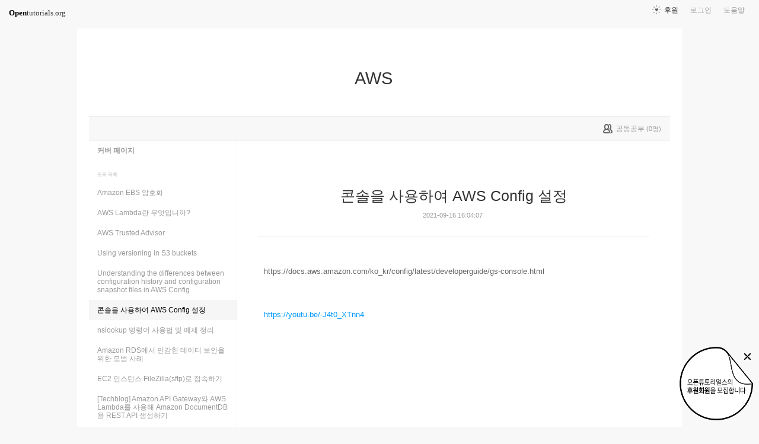

--- FILE ---
content_type: text/html; charset=UTF-8
request_url: https://www.opentutorials.org/module/5762/30745
body_size: 8290
content:
<!DOCTYPE html>
<html>
<head>
	<meta charset="utf-8">
	<meta name="Author" content="OpenTutorials">
	<meta http-equiv="x-ua-compatible" content="IE=EDGE">
	<meta name="viewport" content="width=1280">
	<title>콘솔을 사용하여 AWS Config 설정 - AWS</title>
    <link rel="apple-touch-icon" sizes="57x57" href="/static/img/common/favicon/apple-icon-57x57.png">
    <link rel="apple-touch-icon" sizes="60x60" href="/static/img/common/favicon/apple-icon-60x60.png">
    <link rel="apple-touch-icon" sizes="72x72" href="/static/img/common/favicon/apple-icon-72x72.png">
    <link rel="apple-touch-icon" sizes="76x76" href="/static/img/common/favicon/apple-icon-76x76.png">
    <link rel="apple-touch-icon" sizes="114x114" href="/static/img/common/favicon/apple-icon-114x114.png">
    <link rel="apple-touch-icon" sizes="120x120" href="/static/img/common/favicon/apple-icon-120x120.png">
    <link rel="apple-touch-icon" sizes="144x144" href="/static/img/common/favicon/apple-icon-144x144.png">
    <link rel="apple-touch-icon" sizes="152x152" href="/static/img/common/favicon/apple-icon-152x152.png">
    <link rel="apple-touch-icon" sizes="180x180" href="/static/img/common/favicon/apple-icon-180x180.png">
    <link rel="icon" type="image/png" sizes="192x192"  href="/static/img/common/favicon/android-icon-192x192.png">
    <link rel="icon" type="image/png" sizes="32x32" href="/static/img/common/favicon/favicon-32x32.png">
    <link rel="icon" type="image/png" sizes="96x96" href="/static/img/common/favicon/favicon-96x96.png">
    <link rel="icon" type="image/png" sizes="16x16" href="/static/img/common/favicon/favicon-16x16.png">
    <link rel="manifest" href="/manifest.json">
    <meta name="msapplication-TileColor" content="#ffffff">
    <meta name="msapplication-TileImage" content="/static/img/common/favicon/apple-icon-144x144.png">
    <meta name="theme-color" content="#ffffff">

	<link rel="icon" href="/static/img/common/favicon/favicon-32x32.png" type="image/x-icon">
	<meta property="og:title" content="콘솔을 사용하여 AWS Config 설정 - AWS">
	<meta property="og:type" content="university">
	<meta property="og:url" content="https://opentutorials.org/module/5762/30745">
	<meta property="og:image" content="">
	<meta property="og:site_name" content="AWS">
	<meta property="fb:admins" content="1015740740">
	<!--[if lt IE 9]>
	<script>
		document.createElement('header');
		document.createElement('nav');
		document.createElement('section');
		document.createElement('article');
		document.createElement('aside');
		document.createElement('footer');
		document.createElement('hgroup');
	</script>
	<![endif]-->
	<script type="text/javascript">
		var outpath = '/admin/module_topic_edit/5762/30745';
		var path_context = 'module/5762';
		var user_id = false;
		var topic_id = 30745;
		var base_url = "https://opentutorials.org/";
		var file_url = "/static/";
		var user_file_url = "https://s3-ap-northeast-2.amazonaws.com/opentutorials-user-file";
		var hash = window.location.hash == undefined ? '' : window.location.hash.substr(1);
		var cmt_paging_unit = 50;
		var autosave_interval = 1;
		var CKEDITOR_BASEPATH = base_url + 'static/js/common/ckeditor/';
	</script>
<link href="/static/css/common/reset.css?4" rel="stylesheet" type="text/css" media="all" />
<link href="/static/css/common/tipTip.css?4" rel="stylesheet" type="text/css" media="all" />
<link href="/static/css/desktop/common.css?4" rel="stylesheet" type="text/css" media="all" />
<link href="/static/css/desktop/common-v2.css?4" rel="stylesheet" type="text/css" media="all" />
<link href="/static/css/desktop/menus.css?4" rel="stylesheet" type="text/css" media="all" />
<link href="/static/css/desktop/style.css?4" rel="stylesheet" type="text/css" media="all" />
<link href="/static/css/desktop/content.css?4" rel="stylesheet" type="text/css" media="all" />
<link href="/static/css/desktop/everystudy.css?4" rel="stylesheet" type="text/css" media="all" />
<script src="/static/js/common/jquery/jquery-1.8.3.custom.min.js?4"></script>
<script src="/static/js/common/jquery.ui/1.9.2/js/jquery-ui-1.9.2.custom.min.js?4"></script>
<script src="/static/js/common/jquery.browser.min.js?4"></script>
<script src="/static/js/common/jquery.mousewheel.js?4"></script>
<script src="/static/js/common/jquery.tipTip.min.js?4"></script>
<script src="/static/js/common/spin.min.js?4"></script>
<script src="/static/js/common/common.js?4"></script>
<script src="/static/js/common/jquery.mjs.nested-sortable.js?4"></script>
<script src="/static/js/desktop/topic-ordering.js?4"></script>
<script src="/static/js/common/raphael/raphael.js?4"></script>
<script src="/static/js/desktop/everystudy.js?4"></script>
<script src="/static/js/desktop/revision.js?4"></script>
<!-- Google Tag Manager -->
<script>
    (function(w,d,s,l,i){w[l]=w[l]||[];w[l].push({'gtm.start':
            new Date().getTime(),event:'gtm.js'});var f=d.getElementsByTagName(s)[0],
        j=d.createElement(s),dl=l!='dataLayer'?'&l='+l:'';j.async=true;j.src=
        'https://www.googletagmanager.com/gtm.js?id='+i+dl;f.parentNode.insertBefore(j,f);
    })(window,document,'script','dataLayer','GTM-NFXP6Q');
    function ga(){
        // deprecated
    }
</script>
<!-- End Google Tag Manager -->
</head>
<body id="topic_index" class="module view sidebar everystudy logged_out revision">

	<div id="whole_wrapper">
		<div class="head">
			<header>
				<hgroup>
					<p class="title"><a href="https://opentutorials.org/module/5762">AWS</a></p>
					<p class="subtitle"><small></small></p>

					<div class="title">
						<a class="icon bg" href="https://opentutorials.org/module/5762" title="">AWS<span class="ico ico_public"> </span></a>
					</div>
					<!-- small class="return">&dash; <a href="https://opentutorials.org/module">모듈 목록으로 돌아가기</a></small -->
				</hgroup>

				<ul id="left_nav">
					<li id="to_home"><a class="title" href="https://opentutorials.org/"><span>Open</span>tutorials.org</a></li> 
				</ul>			<nav id="right_nav">
				<ul>

					
					<li><a class="title" href="https://opentutorials.org/module/180">도움말</a></li>
					<li id="login">
						<a class="title" href="https://opentutorials.org/auth?mode=login&amp;returnURL=module/5762/30745">로그인</a>
						<form id="login-static" class="submenu layerbox" autocomplete="off">
							<div class="wrapper table">
								<div class="header">
									<strong>로그인</strong>
									<button class="btn_close">닫기</button>
								</div>
								<div class="body">
									<dl>
										<dt><label for="predialog_email">아이디</label></dt>
										<dd><input type="text" id="predialog_email" class="text" name="email"/></dd>
										<dt><label for="prodialog_password">비밀번호</label></dt>
										<dd><input type="password" id="predialog_password" class="text" name="password"/></dd>
									</dl>

									<p><input type="checkbox" id="rememberme" name="rememberme" value="on"/><label for="rememberme">로그인 유지</label></p>

									<div class="btns">
										<button type="submit" class="btn btn_submit">로그인</button>
									</div>
								</div>
								<div class="footer">
									<a href="https://opentutorials.org/auth?mode=forget&amp;returnURL=https%3A%2F%2Fopentutorials.org%2Fmodule%2F5762%2F30745" target="_blank">비밀번호 찾기</a> |
									<a href="https://opentutorials.org/auth?mode=register&amp;returnURL=https%3A%2F%2Fopentutorials.org%2Fmodule%2F5762%2F30745">회원가입</a>
								</div>
							</div>
						</form>
					</li>
					<li id="donations"><a href="https://opentutorials.org/module/1588/12591">후원</a></li>
					
					
				</ul>
			</nav>
			</header>

</div>		<div id="body">
			<div id="breadcrumb">
				<div class="wrapper">

					<span id="study_count">
						<a id="btn_everystudy" href="#everystudy" mode="module">
							<span class="label">공동공부</span> <small>(<span class="count">0</span>명)</small>
						</a>
					</span>

				</div>
			</div>

			<div id="cols">
				<div class="wrapper">

					<aside>
						<div id="topic_list_index" class="index">
								<div class="module_cover">
									<a href="https://opentutorials.org/module/5762">커버 페이지</a>
								</div>
							<h2>토픽 목록</h2>

							<nav class="sub_nav">
								<ol id="topic_list_tree" class="no_draggable">
									<li id="list_30704" class="depth_0">
										<div class="label"><a href="https://opentutorials.org/module/5762/30704" class="depth_0"><span class="title">Amazon EBS 암호화</span></a></div>
																			</li>
									<li id="list_30705" class="depth_0">
										<div class="label"><a href="https://opentutorials.org/module/5762/30705" class="depth_0"><span class="title">AWS Lambda란 무엇입니까?</span></a></div>
																			</li>
									<li id="list_30707" class="depth_0">
										<div class="label"><a href="https://opentutorials.org/module/5762/30707" class="depth_0"><span class="title">AWS Trusted Advisor</span></a></div>
																			</li>
									<li id="list_30712" class="depth_0">
										<div class="label"><a href="https://opentutorials.org/module/5762/30712" class="depth_0"><span class="title">Using versioning in S3 buckets</span></a></div>
																			</li>
									<li id="list_30744" class="depth_0">
										<div class="label"><a href="https://opentutorials.org/module/5762/30744" class="depth_0"><span class="title">Understanding the differences between configuration history and configuration snapshot files in AWS Config</span></a></div>
																			</li>
									<li id="list_30745" class="selected depth_0">
										<div class="label"><a href="https://opentutorials.org/module/5762/30745" class="selected depth_0"><span class="title">콘솔을 사용하여 AWS Config 설정</span></a></div>
																			</li>
									<li id="list_30754" class="depth_0">
										<div class="label"><a href="https://opentutorials.org/module/5762/30754" class="depth_0"><span class="title">nslookup 명령어 사용법 및 예제 정리</span></a></div>
																			</li>
									<li id="list_30756" class="depth_0">
										<div class="label"><a href="https://opentutorials.org/module/5762/30756" class="depth_0"><span class="title">Amazon RDS에서 민감한 데이터 보안을 위한 모범 사례</span></a></div>
																			</li>
									<li id="list_30758" class="depth_0">
										<div class="label"><a href="https://opentutorials.org/module/5762/30758" class="depth_0"><span class="title">EC2 인스턴스 FileZilla(sftp)로 접속하기</span></a></div>
																			</li>
									<li id="list_30780" class="depth_0">
										<div class="label"><a href="https://opentutorials.org/module/5762/30780" class="depth_0"><span class="title">[Techblog] Amazon API Gateway와 AWS Lambda를 사용해 Amazon DocumentDB 용 REST API 생성하기</span></a></div>
																			</li>
									<li id="list_30793" class="depth_0">
										<div class="label"><a href="https://opentutorials.org/module/5762/30793" class="depth_0"><span class="title">Lambda 통합을 사용하여 API Gateway REST API 구축</span></a></div>
																			</li>
									<li id="list_30818" class="depth_0">
										<div class="label"><a href="https://opentutorials.org/module/5762/30818" class="depth_0"><span class="title">EC2 인스턴스에서 EBS 볼륨을 늘린 후 Linux 파일 시스템을 확장하려면 어떻게 해야 합니까?</span></a></div>
																			</li>
									<li id="list_30852" class="depth_0">
										<div class="label"><a href="https://opentutorials.org/module/5762/30852" class="depth_0"><span class="title">리눅스 명목메모리사용률, 실질메모리사용률</span></a></div>
																			</li>
									<li id="list_30853" class="depth_0">
										<div class="label"><a href="https://opentutorials.org/module/5762/30853" class="depth_0"><span class="title">볼륨 크기 조정 후 Linux 파일 시스템 확장</span></a></div>
																			</li>
									<li id="list_30862" class="depth_0">
										<div class="label"><a href="https://opentutorials.org/module/5762/30862" class="depth_0"><span class="title">AWS에서 VPC Flow Log 설정</span></a></div>
																			</li>
									<li id="list_30863" class="depth_0">
										<div class="label"><a href="https://opentutorials.org/module/5762/30863" class="depth_0"><span class="title">VPC Flow Logs 알아보기</span></a></div>
																			</li>
									<li id="list_30877" class="depth_0">
										<div class="label"><a href="https://opentutorials.org/module/5762/30877" class="depth_0"><span class="title">screen 사용법</span></a></div>
																			</li>
									<li id="list_30878" class="depth_0">
										<div class="label"><a href="https://opentutorials.org/module/5762/30878" class="depth_0"><span class="title">shell 반복문</span></a></div>
																			</li>
									<li id="list_30880" class="depth_0">
										<div class="label"><a href="https://opentutorials.org/module/5762/30880" class="depth_0"><span class="title">VPC Flow Logs – 네트워크 트래픽 수집 및 활용 기능</span></a></div>
																			</li>
									<li id="list_30886" class="depth_0">
										<div class="label"><a href="https://opentutorials.org/module/5762/30886" class="depth_0"><span class="title">grafana와 cloudwatch 연동</span></a></div>
																			</li>
									<li id="list_30891" class="depth_0">
										<div class="label"><a href="https://opentutorials.org/module/5762/30891" class="depth_0"><span class="title">AWS Credentials were refreshed 발생시 해결 방법</span></a></div>
																			</li>
									<li id="list_30893" class="depth_0">
										<div class="label"><a href="https://opentutorials.org/module/5762/30893" class="depth_0"><span class="title">정규표현식 (Regex) 정리</span></a></div>
																			</li>
									<li id="list_30909" class="depth_0">
										<div class="label"><a href="https://opentutorials.org/module/5762/30909" class="depth_0"><span class="title">AWS WAF을 사용하여 API 보호</span></a></div>
																			</li>
									<li id="list_30912" class="depth_0">
										<div class="label"><a href="https://opentutorials.org/module/5762/30912" class="depth_0"><span class="title">Amazon EC2 보안 그룹과 연결된 리소스를 찾으려면 어떻게 해야 합니까?</span></a></div>
																			</li>
									<li id="list_30914" class="depth_0">
										<div class="label"><a href="https://opentutorials.org/module/5762/30914" class="depth_0"><span class="title">API Gateway REST API 또는 WebSocket API의 문제를 해결하기 위해 CloudWatch Logs를 활성화하려면 어떻게 해야 합니까?</span></a></div>
																			</li>
									<li id="list_30915" class="depth_0">
										<div class="label"><a href="https://opentutorials.org/module/5762/30915" class="depth_0"><span class="title">AWS CLI에서 상위 수준(s3) 명령 사용</span></a></div>
																			</li>
									<li id="list_30919" class="depth_0">
										<div class="label"><a href="https://opentutorials.org/module/5762/30919" class="depth_0"><span class="title">JVM 튜닝</span></a></div>
																			</li>
									<li id="list_30927" class="depth_0">
										<div class="label"><a href="https://opentutorials.org/module/5762/30927" class="depth_0"><span class="title">telegraf deb download</span></a></div>
																			</li>
									<li id="list_30933" class="depth_0">
										<div class="label"><a href="https://opentutorials.org/module/5762/30933" class="depth_0"><span class="title">sshd 프로세스의 [priv] 는 모지?</span></a></div>
																			</li>
									<li id="list_30949" class="depth_0">
										<div class="label"><a href="https://opentutorials.org/module/5762/30949" class="depth_0"><span class="title">inode 란</span></a></div>
																			</li>
									<li id="list_30962" class="depth_0">
										<div class="label"><a href="https://opentutorials.org/module/5762/30962" class="depth_0"><span class="title">[따배클] AWS (Amazon Web Service) EKS를 이용하여 Kubernetes를 구축해보자! - 1</span></a></div>
																			</li>
									<li id="list_30967" class="depth_0">
										<div class="label"><a href="https://opentutorials.org/module/5762/30967" class="depth_0"><span class="title">[따배클] AWS (Amazon Web Service) EKS를 이용하여 Kubernetes를 구축해보자! - 2</span></a></div>
																			</li>
									<li id="list_30969" class="depth_0">
										<div class="label"><a href="https://opentutorials.org/module/5762/30969" class="depth_0"><span class="title">elb 로그 활성화</span></a></div>
																			</li>
								</ol>
							</nav>
						</div>

						<div id="author_identity">
							<h3>생산자</h3>

							<ul>
								<li>
									<div class="profile_image">
										<img class="profile_icon" data-id="117764" src="/static/img/common/40_profile.png" alt="">
									</div>
									<div class="name"><strong>frankkim</strong></div>
									<div class="statistics">토픽 144 &nbsp;/&nbsp; 봤어요 0</div>

								</li>
							</ul>
						</div>
					</aside>
					<div class="entry-area">
						<article class="hentry">

						<hgroup>
							<h1 class="entry-title">콘솔을 사용하여 AWS Config 설정</h1>
							<div class="props">
								<time datetime="">2021-09-16 16:04:07</time>
							</div>
						</hgroup>

						<div id="content" class="entry-content">
							<p>https://docs.aws.amazon.com/ko_kr/config/latest/developerguide/gs-console.html</p>

<p>&nbsp;</p>

<p><a href="https://youtu.be/-J4t0_XTnn4" target="_blank">https://youtu.be/-J4t0_XTnn4</a></p>

						</div>

						</article>
					<div id="social_group">
						<ul>
							<li id="facebook_like"><div class="fb-like" data-send="true" data-layout="button_count" data-width="450" data-height="20" data-show-faces="false"></div></li>
							<li id="readit">
								<a class="marking" href="#" data-mark-id="0"><span class="action">봤어요</span> (<span class="count">0</span>명)</a>
							</li>
							<li id="topic_navigator">
								<ul>
									<li class="prev"><a href="https://opentutorials.org/module/5762/30744">이전</a></li><li class="next"><a href="https://opentutorials.org/module/5762/30754">다음</a></li>
								</ul>
							</li>
						</ul>
					</div>

					<div id="fb-root"></div>
					<script>
						(function(d, s, id) {
							var js, fjs = d.getElementsByTagName(s)[0];
							if (d.getElementById(id)) return;
							js = d.createElement(s); js.id = id;
							js.src = "//connect.facebook.net/ko_KR/all.js#xfbml=1";
							js.async = true;
							fjs.parentNode.insertBefore(js, fjs);
						}(document, 'script', 'facebook-jssdk'));

						function doMarking() {
							var marker = $('#social_group a.marking');
                            var count = Number(marker.find('span.count').text());
							var markType = marker.hasClass('marked') ? 'unmark' : 'marking';
							ga('send', 'event', 'Participation', 'mark_'+markType, path_context+(topic_id ? '/'+topic_id : '')+', '+document.title , {useBeacon:true});
							$.ajax({
								url: "https://opentutorials.org/module/5762/30745/marking_ajax",
								data: {'type':'saw', 'marktype':markType, 'mark_id':marker.data('mark-id')},
								type: 'post',
								dataType: 'json',
								success: function (response) {
									if (response.result) {
										if (response.data.status == 'unmarked'){
											marker.removeClass('marked');
											marker.find('span.action').html("봤어요");
											marker.find('span.count').text(count-1 < 0 ? 0: count-1);
										} else {
											marker.addClass('marked');
											marker.find('span.action').html("봤어요 취소");
											marker.find('span.count').text(count+1);
										}

										marker.data('mark-id', response.data.id);
									} else {
										if (response.errorCode == 1) {
											var dialog = LoginDialogManager.get();
											dialog.show(true);
										} else {
											xalert(NULL, response.msg, {modal:true});
										}
									}

                                    $('#readit a.marking').click(handleMarking);
								}
							})
						}

						function handleMarking(event) {
                            $('#readit a.marking').unbind();
							event.preventDefault();
							var dialog = LoginDialogManager.get();
							dialog.show(function(response) {
								if (response.result)
									    doMarking();
                                    }
								else
									xalert(NULL, result.msg, {modal:true});
							});

						}

						$('#readit a.marking').click(handleMarking);
					</script>
<div id="comment" data-role="collapsible">
	<h3>댓글</h3>


    <form id="comment_new_form" class="comment_form">
        <input type="hidden" name="course_id" value="0">
        <input type="hidden" name="module_id" value="5762">
        <input type="hidden" name="topic_id" value="30745">

        <div class="form_wrapper">
            <dl class="comment_form_content">
                <dt>댓글 본문</dt>
                <dd>
                    <textarea id="cmt_content_without_login" name="cmt_content" readonly data-login-url="https://opentutorials.org/auth?mode=login&returnURL=https%3A%2F%2Fopentutorials.org%2Fmodule%2F5762%2F30745">댓글을 작성하려면 로그인하셔야 합니다.</textarea>
                </dd>
            </dl>
        </div>
    </form>

<!--	<label id="show_question_only"><input type="checkbox" />질문만 보기</label>-->

	<ol id="comment_list">
	</ol>

	<div id="cmt_more" class="hidden">
		<a href="#"><span>더 보기</span></a>
	</div>
</div>					</div>
					<div style="clear: both"></div>
				
<div class="revision-control layerbox">
	<div class="pin pin_big_right"></div>
	<div class="wrapper table">
		<hgroup class="head">
			버전 관리
			<button class="btn_close"><span>닫기</span></button>
		</hgroup>
		
		<div class="layout scrollbox">
			<table class="select">
				<tbody>
					<tr data-value="0" class="current">
						<td class="updated"><time>2021-09-16 07:09:20</time></td>
						<td class="user">frankkim</td>
					</tr>
				</tbody>
			</table>
		</div>

		<div class="selected">
			<table>
				<tbody>
					<tr class="current">
						<th class="name">현재 버전</th>
						<td class="datetime"><time>2021-09-16 07:09:20</time></td>
					</tr>
					<tr class="selected">
						<th class="name">선택 버전</th>
						<td class="datetime"><time id="selected-revision"></time></td>
					</tr>
				</tbody>
			</table>
		</div>
		
		<div class="btns">
			<button class="btn_small restore" disabled>선택한 버전으로 복원</button>
			<input type="checkbox" name="compare" id="compare" checked="checked" disabled/><label for="compare">버전 비교</label>
		</div>
	</div>
</div>
				
					<div id="footer">
						<a href="https://opentutorials.org/home/viewmode_mobile?returnURL=https%3A%2F%2Fopentutorials.org%2Fmodule%2F5762%2F30745">모바일 버전</a>
					</div>

					<div class="clear"></div>
				</div>
			</div>
		</div>
	</div>

	<div id="author_balloon">
		<div class="box">
			<img class="avatar" src="https://opentutorials.org/static/img/common/blank.gif" alt="" style="background-image: none">
		</div>

		<div class="header">
			<strong>graphittie</strong>
			<a href="#">자세히 보기</a>
		</div>

		<div class="body">
			<ul id="statistics">
				<li class="topic"><span class="text"><i></i>토픽</span> <span class="count">0</span></li>
				<li class="module"><span class="text"><i></i>모듈</span> <span class="count">0</span></li>
				<li class="course"><span class="text"><i></i>코스</span> <span class="count">0</span></li>
				<li class="readit"><span class="text"><i></i>봤어요</span> <span class="count">0</span></li>
				<li class="comment"><span class="text"><i></i>댓글</span> <span class="count">0</span></li>
				<li class="hof"><span class="text"><i></i>명예의 전당</span> <span class="count">0</span></li>
			</ul>
		</div>
	</div>

	<div id="holder">

	</div>

<script src="/static/js/desktop/comment.js?4"></script>
<script src="/static/js/desktop/script.js?4"></script>
	<script>
		if (DOMLoader.callbacks.length) {
			for (var i=0, max=DOMLoader.callbacks.length; i<max; i++)
				DOMLoader.callbacks[i]();
		}

	</script>

	<!-- Google Tag Manager (noscript) -->
<noscript><iframe src="https://www.googletagmanager.com/ns.html?id=GTM-NFXP6Q"
                  height="0" width="0" style="display:none;visibility:hidden"></iframe></noscript>
<!-- End Google Tag Manager (noscript) -->
<style type="text/css">
    .bn_area { position: fixed; bottom:135px; right: 10px; display:none;}
        .bn {position: relative;}
        .bn_fund { position: absolute; top:0; right:0;}
        .bn_close {position: absolute; top: 7px; right: 0; z-index: 100;}
</style>
<script>
	/*!
 * JavaScript Cookie v2.1.2
 * https://github.com/js-cookie/js-cookie
 *
 * Copyright 2006, 2015 Klaus Hartl & Fagner Brack
 * Released under the MIT license
 */
;(function (factory) {
	if (typeof define === 'function' && define.amd) {
		define(factory);
	} else if (typeof exports === 'object') {
		module.exports = factory();
	} else {
		var OldCookies = window.Cookies;
		var api = window.Cookies = factory();
		api.noConflict = function () {
			window.Cookies = OldCookies;
			return api;
		};
	}
}(function () {
	function extend () {
		var i = 0;
		var result = {};
		for (; i < arguments.length; i++) {
			var attributes = arguments[ i ];
			for (var key in attributes) {
				result[key] = attributes[key];
			}
		}
		return result;
	}

	function init (converter) {
		function api (key, value, attributes) {
			var result;
			if (typeof document === 'undefined') {
				return;
			}

			// Write

			if (arguments.length > 1) {
				attributes = extend({
					path: '/'
				}, api.defaults, attributes);

				if (typeof attributes.expires === 'number') {
					var expires = new Date();
					expires.setMilliseconds(expires.getMilliseconds() + attributes.expires * 864e+5);
					attributes.expires = expires;
				}

				try {
					result = JSON.stringify(value);
					if (/^[\{\[]/.test(result)) {
						value = result;
					}
				} catch (e) {}

				if (!converter.write) {
					value = encodeURIComponent(String(value))
						.replace(/%(23|24|26|2B|3A|3C|3E|3D|2F|3F|40|5B|5D|5E|60|7B|7D|7C)/g, decodeURIComponent);
				} else {
					value = converter.write(value, key);
				}

				key = encodeURIComponent(String(key));
				key = key.replace(/%(23|24|26|2B|5E|60|7C)/g, decodeURIComponent);
				key = key.replace(/[\(\)]/g, escape);

				return (document.cookie = [
					key, '=', value,
					attributes.expires && '; expires=' + attributes.expires.toUTCString(), // use expires attribute, max-age is not supported by IE
					attributes.path    && '; path=' + attributes.path,
					attributes.domain  && '; domain=' + attributes.domain,
					attributes.secure ? '; secure' : ''
				].join(''));
			}

			// Read

			if (!key) {
				result = {};
			}

			// To prevent the for loop in the first place assign an empty array
			// in case there are no cookies at all. Also prevents odd result when
			// calling "get()"
			var cookies = document.cookie ? document.cookie.split('; ') : [];
			var rdecode = /(%[0-9A-Z]{2})+/g;
			var i = 0;

			for (; i < cookies.length; i++) {
				var parts = cookies[i].split('=');
				var cookie = parts.slice(1).join('=');

				if (cookie.charAt(0) === '"') {
					cookie = cookie.slice(1, -1);
				}

				try {
					var name = parts[0].replace(rdecode, decodeURIComponent);
					cookie = converter.read ?
						converter.read(cookie, name) : converter(cookie, name) ||
						cookie.replace(rdecode, decodeURIComponent);

					if (this.json) {
						try {
							cookie = JSON.parse(cookie);
						} catch (e) {}
					}

					if (key === name) {
						result = cookie;
						break;
					}

					if (!key) {
						result[name] = cookie;
					}
				} catch (e) {}
			}

			return result;
		}

		api.set = api;
		api.get = function (key) {
			return api(key);
		};
		api.getJSON = function () {
			return api.apply({
				json: true
			}, [].slice.call(arguments));
		};
		api.defaults = {};

		api.remove = function (key, attributes) {
			api(key, '', extend(attributes, {
				expires: -1
			}));
		};

		api.withConverter = init;

		return api;
	}

	return init(function () {});
}));
</script>
<div class="bn_area" id="donation_badge">
    <div class="bn">
        <a href="https://opentutorials.org/module/1588/12591" class="bn_fund"><img src="/static/img/common/badge/bn_fund.png" /></a>
        <a href="#close" class="bn_close" onclick="$('#donation_badge').hide();Cookies.set('donation_badge_disable', 'yes', {expires: 10000}); return false;"><img src="/static/img/common/badge/bn_close.png" title="X 버튼을 누르면 더 이상 표시하지 않습니다. 후원 기간 동안 일시적으로 노출하고 있습니다. 가독성을 떨어트린 점 죄송합니다." /></a>
    </div>
</div>
<script>
if(!Cookies.get('donation_badge_disable')){
	$('#donation_badge').show();
}
</script>    <script>
        $(document).ready(function() {
            $('.hentry .movie').append('<input style="position:absolute;margin-left:5px;width:1.5rem;opacity: 0.1;filter: alpha(opacity=10);" class="split" type="image" src="/static/img/desktop/noun_1102024.png" value="split" title="새창으로 열기" onmouseover="this.style.opacity=\'1\'" onmouseleave="this.style.opacity=\'0.1\'">');
            return $(document).on('click', '.split', function() {
                var height, htmlCode, iframeCode, iframeObj, ifrmaeObjCloned, width;
                iframeObj = $(this).parent('.movie').find('iframe');
                width = iframeObj.attr('width');
                height = iframeObj.attr('height');
                iframeCode = $(this).parent('.movie').find('iframe')[0].outerHTML;
                ifrmaeObjCloned = $(iframeCode);
                ifrmaeObjCloned.attr('width', '100%');
                ifrmaeObjCloned.attr('height', '100%');
                if (window.o2moivepop) {
                    window.o2moivepop.close();
                }
                window.o2moivepop = window.open('', 'o2moivepop', "width=" + width + ",height=" + height + "");
                htmlCode = '<!doctype html><html><body style="margin:0;width:100vw;height:100vh">' + ifrmaeObjCloned[0].outerHTML + '</body></html>';
                return o2moivepop.document.write(htmlCode);
            });
        });
    </script>
</body>
</html>
